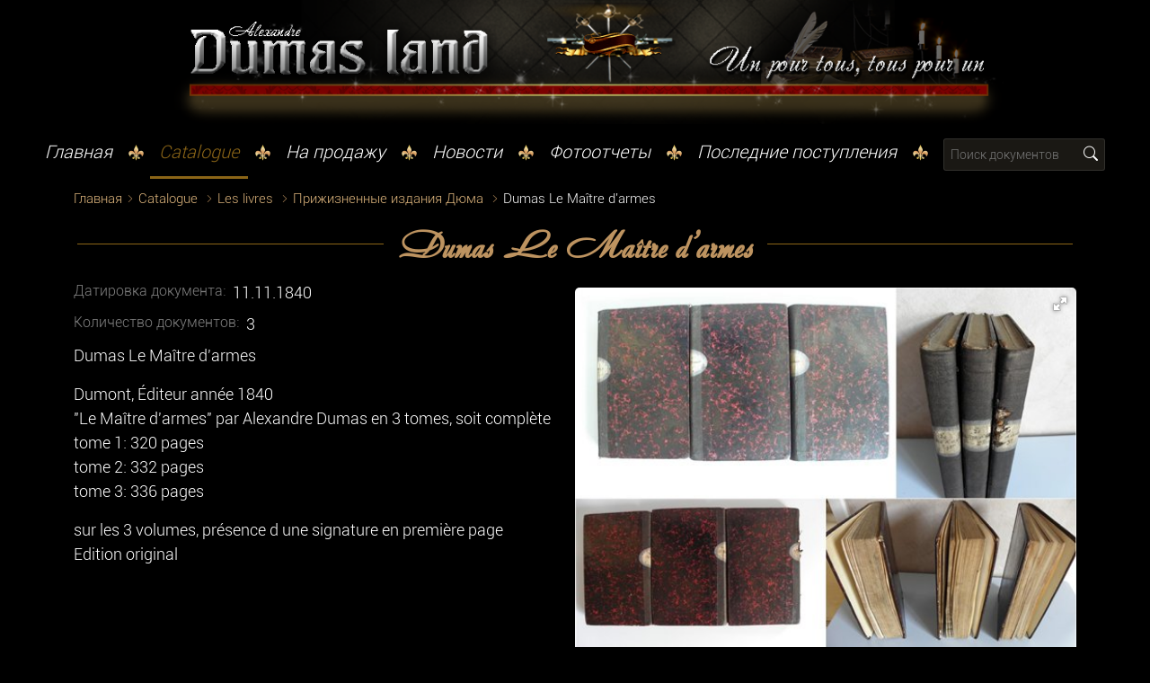

--- FILE ---
content_type: text/html; charset=utf-8
request_url: https://www.dumasland.com/card/828
body_size: 40825
content:

<!DOCTYPE html>
<html>
<head>
<meta name="viewport" content="width=device-width, initial-scale=1.0">
<meta http-equiv="Content-Type" content="text/html; charset=UTF-8"/>
<title>Dumas Le Maître d'armes</title><meta name="description" content="Dumas Le Maître d'armes

Dumont, Éditeur année 1840
''Le Maître d'armes'' par Alexandre Dumas en 3 tomes, soit complète 
tome 1: 320 pages
tome 2: 332 pages 
tome 3: 336 pages

sur les 3 volumes, présence d une signature en première page
Edition original 
" /><meta name="keywords" content="Dumas, Le maitre d'armes, edition originale, Russia, decabrist" /><link rel="canonical" href="https://www.dumasland.com/card/828" /><meta property="og:title" content="Dumas Le Maître d'armes" /><meta property="og:description" content="Dumas Le Maître d'armes

Dumont, Éditeur année 1840
''Le Maître d'armes'' par Alexandre Dumas en 3 tomes, soit complète 
tome 1: 320 pages
tome 2: 332 pages 
tome 3: 336 pages

sur les 3 volumes, présence d une signature en première page
Edition original 
" /><meta property="og:site_name" content="Главная" /><meta property="og:url" content="https://www.dumasland.com/card/828" /><meta property="og:image" content="https://www.dumasland.com/main/images/logoMeta.jpg" /><meta property="og:image:alt" content="Dumas Le Maître d'armes" /><meta property="twitter:title" content="Dumas Le Maître d'armes" /><meta property="twitter:description" content="Dumas Le Maître d'armes

Dumont, Éditeur année 1840
''Le Maître d'armes'' par Alexandre Dumas en 3 tomes, soit complète 
tome 1: 320 pages
tome 2: 332 pages 
tome 3: 336 pages

sur les 3 volumes, présence d une signature en première page
Edition original 
" /><meta property="twitter:site" content="Главная" /><meta property="twitter:image" content="https://www.dumasland.com/main/images/logoMeta.jpg" /><meta property="twitter:image:alt" content="Dumas Le Maître d'armes" />
<meta property="og:type" content="article"/>
<meta property="og:image:width" content="400" />
<meta property="og:image:height" content="300" />
<meta name="twitter:image:width" content="400" />
<meta name="twitter:image:height" content="300" />
<meta name="Author" content="Dumas Land"/>
<meta name="CopyRight" content="Dumas Land"/>
<link href="https://www.dumasland.com/main/webfonts/Roboto/Roboto.css" rel="stylesheet" type="text/css">
<link href="https://www.dumasland.com/main/webfonts/Andantino-script/Andantino-script.css" rel="stylesheet" type="text/css">

<link href="https://www.dumasland.com/assets/vendor/bootstrap/css/bootstrap.min.css?ver=30-06-2022" rel="stylesheet" type="text/css">
<link href="https://www.dumasland.com/assets/vendor/bootstrap-icons/bootstrap-icons.css?ver=30-06-2022" rel="stylesheet" type="text/css">
<link href="https://www.dumasland.com/assets/vendor/boxicons/css/boxicons.min.css?ver=30-06-2022" rel="stylesheet" type="text/css">
<link href="https://www.dumasland.com/assets/vendor/swiper_11.0.5/swiper-bundle.min.css?ver=30-06-2022" rel="stylesheet" type="text/css">
<link href="https://www.dumasland.com/assets/vendor/accordion-multi-level/style.css?ver=30-06-2022" rel="stylesheet" type="text/css">
<link href="https://www.dumasland.com/assets/vendor/bootstrap-select/css/bootstrap-select.css?ver=06-03-2022" rel="stylesheet" type="text/css">
<link href="https://www.dumasland.com/assets/vendor/aos/aos.css?ver=16-02-2023" rel="stylesheet" type="text/css">

<script src="https://www.dumasland.com/assets/vendor/jquery/jquery-3.6.0.min.js?ver=30-06-2022"></script>
<script src="https://www.dumasland.com/assets/vendor/swiper_11.0.5/swiper-bundle.min.js?ver=30-06-2022"></script>
<script src="https://www.dumasland.com/assets/vendor/jquery-validation/jquery.validate.min.js?ver=30-06-2022"></script>
<script src="https://www.dumasland.com/assets/vendor/jquery-validation/localization/messages_he.js?ver=30-06-2022"></script>
<script src="https://www.dumasland.com/assets/vendor/bootstrap/js/bootstrap.bundle.min.js?ver=30-06-2022"></script>
<script src="https://www.dumasland.com/assets/vendor/bootstrap-select/js/bootstrap-select.js?ver=30-02-2022"></script>
<script src="https://www.dumasland.com/assets/vendor/aos/aos.js"></script>

<link href="https://www.dumasland.com/main/css/style.css?ver=14-04-2024" rel="stylesheet">
<link href="https://www.dumasland.com/main/css/responsive.css?ver=14-04-2024" rel="stylesheet">
<script type="text/javascript">var site_url = "https://www.dumasland.com/";</script>
<script src="https://www.dumasland.com/main/js/script.js?ver=18-11-2023"></script>  
<link href="https://www.dumasland.com/assets/vendor/fotorama/fotorama.css?ver=19-09-2023" rel="stylesheet">
<script src="https://www.dumasland.com/assets/vendor/fotorama/fotorama.js?ver=19-09-2023"></script>
<!-- Google tag (gtag.js) -->
<script async src="https://www.googletagmanager.com/gtag/js?id=G-0P0H3E2F16"></script>
<script>
    window.dataLayer = window.dataLayer || [];
    function gtag() { dataLayer.push(arguments); }
    gtag('js', new Date());
    gtag('config', 'G-0P0H3E2F16');
</script>
</head>

<body id="main">
<form method="post" action="./828" id="formPage" onsubmit="return false;">
<div class="aspNetHidden">
<input type="hidden" name="__VIEWSTATE" id="__VIEWSTATE" value="/wEPDwULLTEyNzI2NDcwNzhkZHdcj4zrMyVb5JWny0vXociCRYk8lMcRmqk7E4Iyd3iS" />
</div>

<div class="aspNetHidden">

	<input type="hidden" name="__VIEWSTATEGENERATOR" id="__VIEWSTATEGENERATOR" value="9A81CC7F" />
</div>

<div class="align-items-center justify-content-center">
    <div class="container d-flex align-items-start justify-content-center d-none d-xl-block d-lg-block d-md-block">
        
        <a href="https://www.dumasland.com/" onclick="loader();" class="justify-content-center ps-3" ><img src="https://www.dumasland.com/pictures/contents/header_713202530019PM.png" title="Главная" alt="Главная"  class="img-fluid" /></a>
        
    </div>
</div>
<header id="header" class="container-fluid fixed-top header justify-content-center">
   <div class="container-fluid d-flex align-items-start justify-content-center d-xl-none d-lg-none d-md-none px-5" style="position:relative;">
        
        <a href="https://www.dumasland.com/" onclick="loader();" class="justify-content-center"><img src="https://www.dumasland.com/pictures/contents/header_713202530048PM.jpg" title="Главная" alt="Главная"  class="img-fluid" /></a>
        
        <a href="#" title="Catalogue"><i class="bi bi-list navbar-toggle"></i></a>
        <div style="position:absolute;top:15px;right:10px;"><a href="#" onclick="mobileNavToogle();return false;"><i class="bi bi-search" style="color:#BD9360;font-size:26px;"></i></a></div>
   </div>
  <div class="d-flex container justify-content-center align-items-center pt-3 d-none d-xl-block d-lg-block d-md-block">
    <nav id="navbar" class="navbar order-last order-lg-0 justify-content-center">
    
        <div class="d-flex d-none d-lg-block d-xl-block">
        <ul class="d-flex align-items-center">
        
            <li class="align-items-center"><a href="https://www.dumasland.com/" title="Главная" onclick="loader();" class="nav-link">Главная</a></li><li class="align-items-start px-0 pt-0 pb-3 mx-0 my-0"><img src="https://www.dumasland.com/main/images/bullet.png" ></li>
        
            <li class="align-items-center"><a href="https://www.dumasland.com/catalogue/" title="Catalogue" onclick="loader();" class="nav-link active ">Catalogue</a></li><li class="align-items-start px-0 pt-0 pb-3 mx-0 my-0"><img src="https://www.dumasland.com/main/images/bullet.png" ></li>
        
            <li class="align-items-center"><a href="https://www.dumasland.com/sales/" title="На продажу" onclick="loader();" class="nav-link">На продажу</a></li><li class="align-items-start px-0 pt-0 pb-3 mx-0 my-0"><img src="https://www.dumasland.com/main/images/bullet.png" ></li>
        
            <li class="align-items-center"><a href="https://www.dumasland.com/news/" title="Новости" onclick="loader();" class="nav-link">Новости</a></li><li class="align-items-start px-0 pt-0 pb-3 mx-0 my-0"><img src="https://www.dumasland.com/main/images/bullet.png" ></li>
        
            <li class="align-items-center"><a href="https://www.dumasland.com/gallery/" title="Фотоотчеты" onclick="loader();" class="nav-link">Фотоотчеты</a></li><li class="align-items-start px-0 pt-0 pb-3 mx-0 my-0"><img src="https://www.dumasland.com/main/images/bullet.png" ></li>
        
            <li class="align-items-center"><a href="https://www.dumasland.com/latest/" title="Последние поступления" onclick="loader();" class="nav-link">Последние поступления</a></li>
          
            <li class="align-items-start px-0 pt-0 pb-3 mx-0 my-0"><img src="https://www.dumasland.com/main/images/bullet.png" ></li>
            <li class="align-items-start pt-0 my-0 item_search_input">
                <input type="text" name="searchText" id="searchText" class="search_input w-100" placeholder="Поиск документов" autocomplete="off" />
                <button type="submit" class="btn_search" onclick="onclick_search_text_btn();"><i class="bi bi-search search_icon"></i></button>
            </li>
        </ul>
        </div>     
        
    </nav>
  </div>
</header>
<div class="d-flex w-100" style="position:relative;">
<nav id="navbar-mobile-side" class="navbar-mobile-side">
       <div class="d-flex w-100 align-items-center justify-content-end div_nav_hide">
           <a href="#" title="Закрыть" class="px-0 mx-1"><i class="navbar-toggle mobile-nav-hide d-none bi bi-x"></i></a>
       </div>
       <ul>
        <li class="d-flex mx-2 pb-2 align-items-center item_search_input_xs">
            <input type="text" name="searchText_xs" id="searchText_xs" class="search_input_xs w-100" placeholder="Поиск документов" />
            <button type="submit" class="btn_search_xs" onclick="onclick_search_text_btn_xs();"><i class="bi bi-search search_icon_xs"></i></button>
        </li>
        
              <li class="ps-2 pb-2 fw-bold navbar-mobile-side-title"><a href="#" style="padding-left:30px; background:url('https://www.dumasland.com/main/images/bullet.png') no-repeat; background-position: 0px 7px;">Catalogue</a></li>
              
                         <li class="dropdown"><a href="https://www.dumasland.com/catalogue/1" title="Les livres" ><span>Les livres</span> <i class="bi dropdown-indicator bi-chevron-down"></i></a>
                             <ul >
                                <li><a href="https://www.dumasland.com/catalogue/1" title="Les livres" onclick="loader();" >Все Les livres</a></li>
                    
                    <li><a href="https://www.dumasland.com/cards/3" title="Прижизненные издания Дюма" onclick="loader();" > - Прижизненные издания Дюма</a></li>
                
                    <li><a href="https://www.dumasland.com/cards/26" title="Premier edition" onclick="loader();" > - Premier edition</a></li>
                
                    <li><a href="https://www.dumasland.com/cards/5" title="Les livres avec autographe" onclick="loader();" > - Les livres avec autographe</a></li>
                
                    <li><a href="https://www.dumasland.com/cards/4" title="Les livres avec  illustrations" onclick="loader();" > - Les livres avec  illustrations</a></li>
                
                    <li><a href="https://www.dumasland.com/cards/27" title="Les suites..." onclick="loader();" > - Les suites...</a></li>
                
                    <li><a href="https://www.dumasland.com/cards/8" title="Les livres sur ...." onclick="loader();" > - Les livres sur ....</a></li>
                
                    <li><a href="https://www.dumasland.com/cards/29" title="Les livres du XVII siecle" onclick="loader();" > - Les livres du XVII siecle</a></li>
                
                    <li><a href="https://www.dumasland.com/cards/30" title="Les livres du XVIII siecle" onclick="loader();" > - Les livres du XVIII siecle</a></li>
                
                    <li><a href="https://www.dumasland.com/cards/31" title="Les livres du XIX siecle" onclick="loader();" > - Les livres du XIX siecle</a></li>
                
                    <li><a href="https://www.dumasland.com/cards/49" title="Книги, не связанные с Дюма" onclick="loader();" > - Книги, не связанные с Дюма</a></li>
                
                    <li><a href="https://www.dumasland.com/cards/67" title="les livres du XX siecle" onclick="loader();" > - les livres du XX siecle</a></li>
                
                    <li><a href="https://www.dumasland.com/cards/69" title="Les livres du XXI siecle" onclick="loader();" > - Les livres du XXI siecle</a></li>
                
                       </ul></li>
                    
                         <li class="dropdown"><a href="https://www.dumasland.com/catalogue/3" title="Les tableaux, les dessins" ><span>Les tableaux, les dessins</span> <i class="bi dropdown-indicator bi-chevron-down"></i></a>
                             <ul >
                                <li><a href="https://www.dumasland.com/catalogue/3" title="Les tableaux, les dessins" onclick="loader();" >Все Les tableaux, les dessins</a></li>
                    
                    <li><a href="https://www.dumasland.com/cards/6" title="Les illustrations pour A.Dumas" onclick="loader();" > - Les illustrations pour A.Dumas</a></li>
                
                    <li><a href="https://www.dumasland.com/cards/32" title="Les dessins de M.Leloir" onclick="loader();" > - Les dessins de M.Leloir</a></li>
                
                    <li><a href="https://www.dumasland.com/cards/33" title="Les dessins de A.Dubout" onclick="loader();" > - Les dessins de A.Dubout</a></li>
                
                    <li><a href="https://www.dumasland.com/cards/7" title="Авторские рисунки в книгах" onclick="loader();" > - Авторские рисунки в книгах</a></li>
                
                    <li><a href="https://www.dumasland.com/cards/46" title="Les dessins" onclick="loader();" > - Les dessins</a></li>
                
                    <li><a href="https://www.dumasland.com/cards/45" title="Les gravures" onclick="loader();" > - Les gravures</a></li>
                
                    <li><a href="https://www.dumasland.com/cards/17" title="Печатные матрицы" onclick="loader();" > - Печатные матрицы</a></li>
                
                    <li><a href="https://www.dumasland.com/cards/68" title="Les tableaux" onclick="loader();" > - Les tableaux</a></li>
                
                       </ul></li>
                    
                         <li class="dropdown"><a href="https://www.dumasland.com/catalogue/2" title="Les autographes, les documents" ><span>Les autographes, les documents</span> <i class="bi dropdown-indicator bi-chevron-down"></i></a>
                             <ul >
                                <li><a href="https://www.dumasland.com/catalogue/2" title="Les autographes, les documents" onclick="loader();" >Все Les autographes, les documents</a></li>
                    
                    <li><a href="https://www.dumasland.com/cards/11" title="Рукописи Дюма" onclick="loader();" > - Рукописи Дюма</a></li>
                
                    <li><a href="https://www.dumasland.com/cards/9" title="Les lettres de Dumas-pere" onclick="loader();" > - Les lettres de Dumas-pere</a></li>
                
                    <li><a href="https://www.dumasland.com/cards/10" title="Les lettres de Dumas-fils" onclick="loader();" > - Les lettres de Dumas-fils</a></li>
                
                    <li><a href="https://www.dumasland.com/cards/12" title="Документы, связанные с генералом Дюма" onclick="loader();" > - Документы, связанные с генералом Дюма</a></li>
                
                    <li><a href="https://www.dumasland.com/cards/13" title="Друзья, враги, современники" onclick="loader();" > - Друзья, враги, современники</a></li>
                
                    <li><a href="https://www.dumasland.com/cards/47" title="Les documents du XVI siecle" onclick="loader();" > - Les documents du XVI siecle</a></li>
                
                    <li><a href="https://www.dumasland.com/cards/25" title="Les documents du XVII siecle" onclick="loader();" > - Les documents du XVII siecle</a></li>
                
                    <li><a href="https://www.dumasland.com/cards/50" title="Les documents du XVIII siecle" onclick="loader();" > - Les documents du XVIII siecle</a></li>
                
                    <li><a href="https://www.dumasland.com/cards/51" title="Les documents du XIX siecle" onclick="loader();" > - Les documents du XIX siecle</a></li>
                
                    <li><a href="https://www.dumasland.com/cards/38" title="LAS, PAS" onclick="loader();" > - LAS, PAS</a></li>
                
                    <li><a href="https://www.dumasland.com/cards/39" title="LS, PS" onclick="loader();" > - LS, PS</a></li>
                
                    <li><a href="https://www.dumasland.com/cards/48" title="Les personages" onclick="loader();" > - Les personages</a></li>
                
                    <li><a href="https://www.dumasland.com/cards/71" title="Mousquetaires" onclick="loader();" > - Mousquetaires</a></li>
                
                       </ul></li>
                    
                         <li class="dropdown"><a href="https://www.dumasland.com/catalogue/4" title="Les pieces, les jetons, les medailles" ><span>Les pieces, les jetons, les medailles</span> <i class="bi dropdown-indicator bi-chevron-down"></i></a>
                             <ul >
                                <li><a href="https://www.dumasland.com/catalogue/4" title="Les pieces, les jetons, les medailles" onclick="loader();" >Все Les pieces, les jetons, les medailles</a></li>
                    
                    <li><a href="https://www.dumasland.com/cards/20" title="Монеты" onclick="loader();" > - Монеты</a></li>
                
                    <li><a href="https://www.dumasland.com/cards/21" title="Жетоны" onclick="loader();" > - Жетоны</a></li>
                
                    <li><a href="https://www.dumasland.com/cards/22" title="Медали" onclick="loader();" > - Медали</a></li>
                
                       </ul></li>
                    
                         <li class="dropdown"><a href="https://www.dumasland.com/catalogue/5" title="Открытки, фотографии" ><span>Открытки, фотографии</span> <i class="bi dropdown-indicator bi-chevron-down"></i></a>
                             <ul >
                                <li><a href="https://www.dumasland.com/catalogue/5" title="Открытки, фотографии" onclick="loader();" >Все Открытки, фотографии</a></li>
                    
                    <li><a href="https://www.dumasland.com/cards/19" title="Конверты" onclick="loader();" > - Конверты</a></li>
                
                    <li><a href="https://www.dumasland.com/cards/23" title="Открытки" onclick="loader();" > - Открытки</a></li>
                
                    <li><a href="https://www.dumasland.com/cards/24" title="Фотографии" onclick="loader();" > - Фотографии</a></li>
                
                       </ul></li>
                    
                         <li class="dropdown"><a href="https://www.dumasland.com/catalogue/6" title="Газеты" ><span>Газеты</span> <i class="bi dropdown-indicator bi-chevron-down"></i></a>
                             <ul >
                                <li><a href="https://www.dumasland.com/catalogue/6" title="Газеты" onclick="loader();" >Все Газеты</a></li>
                    
                    <li><a href="https://www.dumasland.com/cards/15" title="Газеты XVII века" onclick="loader();" > - Газеты XVII века</a></li>
                
                    <li><a href="https://www.dumasland.com/cards/14" title="Публикации Дюма" onclick="loader();" > - Публикации Дюма</a></li>
                
                    <li><a href="https://www.dumasland.com/cards/16" title="О ......." onclick="loader();" > - О .......</a></li>
                
                    <li><a href="https://www.dumasland.com/cards/28" title="Журналы" onclick="loader();" > - Журналы</a></li>
                
                    <li><a href="https://www.dumasland.com/cards/43" title="Карикатуры" onclick="loader();" > - Карикатуры</a></li>
                
                    <li><a href="https://www.dumasland.com/cards/44" title="Афиши, афишки" onclick="loader();" > - Афиши, афишки</a></li>
                
                    <li><a href="https://www.dumasland.com/cards/70" title="Газеты XIX века" onclick="loader();" > - Газеты XIX века</a></li>
                
                       </ul></li>
                    
                         <li class="dropdown"><a href="https://www.dumasland.com/catalogue/7" title="Les timbres" ><span>Les timbres</span> <i class="bi dropdown-indicator bi-chevron-down"></i></a>
                             <ul >
                                <li><a href="https://www.dumasland.com/catalogue/7" title="Les timbres" onclick="loader();" >Все Les timbres</a></li>
                    
                    <li><a href="https://www.dumasland.com/cards/34" title="марки" onclick="loader();" > - марки</a></li>
                
                    <li><a href="https://www.dumasland.com/cards/35" title="конверты" onclick="loader();" > - конверты</a></li>
                
                       </ul></li>
                    
                         <li class="dropdown"><a href="https://www.dumasland.com/catalogue/8" title="Статуэтки, фигурки" ><span>Статуэтки, фигурки</span> <i class="bi dropdown-indicator bi-chevron-down"></i></a>
                             <ul >
                                <li><a href="https://www.dumasland.com/catalogue/8" title="Статуэтки, фигурки" onclick="loader();" >Все Статуэтки, фигурки</a></li>
                    
                    <li><a href="https://www.dumasland.com/cards/76" title="Статуэтки, фигурки" onclick="loader();" > - Статуэтки, фигурки</a></li>
                
                       </ul></li>
                    
                         <li class="dropdown"><a href="https://www.dumasland.com/catalogue/9" title="Календари, программы, карты - фенечки..." ><span>Календари, программы, карты - фенечки...</span> <i class="bi dropdown-indicator bi-chevron-down"></i></a>
                             <ul >
                                <li><a href="https://www.dumasland.com/catalogue/9" title="Календари, программы, карты - фенечки..." onclick="loader();" >Все Календари, программы, карты - фенечки...</a></li>
                    
                    <li><a href="https://www.dumasland.com/cards/36" title="Театральные программы" onclick="loader();" > - Театральные программы</a></li>
                
                    <li><a href="https://www.dumasland.com/cards/37" title="Разное" onclick="loader();" > - Разное</a></li>
                
                    <li><a href="https://www.dumasland.com/cards/40" title="Статуэтки" onclick="loader();" > - Статуэтки</a></li>
                
                    <li><a href="https://www.dumasland.com/cards/41" title="Куклы" onclick="loader();" > - Куклы</a></li>
                
                    <li><a href="https://www.dumasland.com/cards/42" title="Feves" onclick="loader();" > - Feves</a></li>
                
                    <li><a href="https://www.dumasland.com/cards/55" title="Значки" onclick="loader();" > - Значки</a></li>
                
                    <li><a href="https://www.dumasland.com/cards/74" title="Игральные карты (Les cartes jouer)" onclick="loader();" > - Игральные карты (Les cartes jouer)</a></li>
                
                    <li><a href="https://www.dumasland.com/cards/75" title="Календари, телекарты" onclick="loader();" > - Календари, телекарты</a></li>
                
                    <li><a href="https://www.dumasland.com/cards/77" title="carte de visite" onclick="loader();" > - carte de visite</a></li>
                
                       </ul></li>
                    
                         <li class="dropdown"><a href="https://www.dumasland.com/catalogue/10" title="Фотоотчеты" ><span>Фотоотчеты</span> <i class="bi dropdown-indicator bi-chevron-down"></i></a>
                             <ul >
                                <li><a href="https://www.dumasland.com/catalogue/10" title="Фотоотчеты" onclick="loader();" >Все Фотоотчеты</a></li>
                    
                    <li><a href="https://www.dumasland.com/cards/18" title="Париж &quot;Трех мушкетеров&quot;" onclick="loader();" > - Париж "Трех мушкетеров"</a></li>
                
                    <li><a href="https://www.dumasland.com/cards/62" title="D'Artagnan" onclick="loader();" > - D'Artagnan</a></li>
                
                    <li><a href="https://www.dumasland.com/cards/63" title="Athos" onclick="loader();" > - Athos</a></li>
                
                    <li><a href="https://www.dumasland.com/cards/64" title="Marechal d'Artagnan Montesquiou Fezensac" onclick="loader();" > - Marechal d'Artagnan Montesquiou Fezensac</a></li>
                
                    <li><a href="https://www.dumasland.com/cards/65" title="Aramis" onclick="loader();" > - Aramis</a></li>
                
                    <li><a href="https://www.dumasland.com/cards/66" title="Sainte Croix" onclick="loader();" > - Sainte Croix</a></li>
                
                    <li><a href="https://www.dumasland.com/cards/72" title="Гостиница &quot;Козочка&quot;, Тиктонская улица" onclick="loader();" > - Гостиница "Козочка", Тиктонская улица</a></li>
                
                       </ul></li>
                    
                         <li class="dropdown"><a href="https://www.dumasland.com/catalogue/11" title="Vendre" ><span>Vendre</span> <i class="bi dropdown-indicator bi-chevron-down"></i></a>
                             <ul >
                                <li><a href="https://www.dumasland.com/catalogue/11" title="Vendre" onclick="loader();" >Все Vendre</a></li>
                    
                    <li><a href="https://www.dumasland.com/cards/52" title="Книги на продажу" onclick="loader();" > - Книги на продажу</a></li>
                
                    <li><a href="https://www.dumasland.com/cards/53" title="Документы на продажу" onclick="loader();" > - Документы на продажу</a></li>
                
                    <li><a href="https://www.dumasland.com/cards/54" title="Разное на продажу" onclick="loader();" > - Разное на продажу</a></li>
                
                       </ul></li>
                    
                         <li class="dropdown"><a href="https://www.dumasland.com/catalogue/12" title="Video, CD, DVD,..." ><span>Video, CD, DVD,...</span> <i class="bi dropdown-indicator bi-chevron-down"></i></a>
                             <ul >
                                <li><a href="https://www.dumasland.com/catalogue/12" title="Video, CD, DVD,..." onclick="loader();" >Все Video, CD, DVD,...</a></li>
                    
                    <li><a href="https://www.dumasland.com/cards/73" title="Video, CD, DVD, ...." onclick="loader();" > - Video, CD, DVD, ....</a></li>
                
              </ul></li>
              
                <li class="navbar-mobile-side-bottom"></li>
            
                <li><a href="https://www.dumasland.com/" title="Главная" onclick="loader();" class="nav-link" style="padding-left:40px; background:url(https://www.dumasland.com/main/images/bullet.png) no-repeat; background-position: 7px 7px; ">Главная</a></li>
            
                <li><a href="https://www.dumasland.com/catalogue/" title="Catalogue" onclick="loader();" class="nav-link active " style="padding-left:40px; background:url(https://www.dumasland.com/main/images/bullet.png) no-repeat; background-position: 7px 7px; ">Catalogue</a></li>
            
                <li><a href="https://www.dumasland.com/sales/" title="На продажу" onclick="loader();" class="nav-link" style="padding-left:40px; background:url(https://www.dumasland.com/main/images/bullet.png) no-repeat; background-position: 7px 7px; ">На продажу</a></li>
            
                <li><a href="https://www.dumasland.com/news/" title="Новости" onclick="loader();" class="nav-link" style="padding-left:40px; background:url(https://www.dumasland.com/main/images/bullet.png) no-repeat; background-position: 7px 7px; ">Новости</a></li>
            
                <li><a href="https://www.dumasland.com/gallery/" title="Фотоотчеты" onclick="loader();" class="nav-link" style="padding-left:40px; background:url(https://www.dumasland.com/main/images/bullet.png) no-repeat; background-position: 7px 7px; ">Фотоотчеты</a></li>
            
                <li><a href="https://www.dumasland.com/latest/" title="Последние поступления" onclick="loader();" class="nav-link" style="padding-left:40px; background:url(https://www.dumasland.com/main/images/bullet.png) no-repeat; background-position: 7px 7px; ">Последние поступления</a></li>
            
        </ul>
       </nav>
</div>



    <section id="breadcrumbs" class="breadcrumbs">
      <div class="container">
          <div class="container_breadcrumbs">
            <div class="breadcrumbs-ol">
              <ol>
               <li><a href="https://www.dumasland.com/" title="Главная" onclick="loader();">Главная</a></li>
               <li><a href="https://www.dumasland.com/catalogue/" title="Catalogue" onclick="loader();">Catalogue</a></li>
               
                  <li><a href="https://www.dumasland.com/catalogue/1" title="Les livres" onclick="loader();">Les livres</a></li>
               
                  <li><a href="https://www.dumasland.com/cards/3" title="Прижизненные издания Дюма" onclick="loader();">Прижизненные издания Дюма</a></li>
               
               <li class="active">Dumas Le Maître d'armes</li>
              </ol>
            </div>
          </div>
      </div>
    </section>
    <div class="container pt-1 pb-1 px-3">
        <div id="pageContentH1" class="d-flex justify-content-center pt-2">
            <div class="d-flex align-items-center justify-content-end" style="flex-grow: 1;"><div class="nav_title_line"></div></div>
                <div class="d-flex align-items-center content-title mx-3">
                    <h1 class="d-flex align-items-center content-title">Dumas Le Maître d'armes</h1> 
                </div>
            <div class="d-flex align-items-center justify-content-start" style="flex-grow: 1;"><div class="nav_title_line"></div></div>
        </div>
    </div>
    <div class="container d-flex flex-wrap">
       <div class=" col-lg-6 col-md-6  col-sm-12 col-12 pt-3 card_col_content">
           
                <div class="d-flex multiText pb-2"><div class="d-flex titleText me-2">Датировка документа:</div> 11.11.1840</div>
           
                <div class="d-flex multiText pb-2"><div class="d-flex titleText me-2">Количество документoв:</div>3</div>
           <div id="pageContentText" class="multiText"><p>Dumas Le Ma&icirc;tre d'armes</p>
<p>Dumont, &Eacute;diteur ann&eacute;e 1840<br />"Le Ma&icirc;tre d'armes" par Alexandre Dumas en 3 tomes, soit compl&egrave;te <br />tome 1: 320 pages<br />tome 2: 332 pages <br />tome 3: 336 pages</p>
<p>sur les 3 volumes, pr&eacute;sence d une signature en premi&egrave;re page<br />Edition original</p></div>
           
       </div>
       <div class="col-lg-6 col-md-6 col-sm-12 col-12 pb-2 ">
           
                <div id="CardGallery" class="d-flex flex-wrap justify-content-center">
                   <div class="col-lg-12 col-md-12 col-sm-12 col-12 pt-4" style="position:relative;">
                       
                       
                      <div class="card_gallery_fotorama justify-content-center"> 
                      <div class="fotorama" data-nav="thumbs" data-autoplay="3000" data-click="false" data-ratio="4/3" data-width="100%" data-allowfullscreen="true" style="position:relative;">
            <img src="https://www.dumasland.com/pictures/catalog/big/828_1.JPG" alt="Dumas Le Maître d'armes" title="Dumas Le Maître d'armes" />  
                      </div>
                      </div>
                </div>
               </div>
           
       </div>
    </div>
    
    <div class="container pt-3 px-3">
        <a href="https://www.dumasland.com/cards/3" title="Прижизненные издания Дюма" onclick="loader();" class="link_more"><i class="bi bi-chevron-left"></i> Список документов</a>
    </div>
    
    
<footer id="footer">
<div class="container-fluid d-flex mt-3 footer-lg" data-aos="fade-up">
<div class="container">
      <div class="footer_bg justify-content-center">
          <noindex>
          <div class="d-flex flex-wrap pt-4">
              <div class="d-flex flex-wrap col-lg-9 col-md-12 col-sm-12 col-12 justify-content-start pt-4">
                  <div class="d-flex flex-wrap col-lg-4 col-md-4 col-sm-12 col-12">
                      <div class="d-flex footer-title">Пишите нам</div>
                      <div class="d-flex pt-2 ps-3"><img src="https://www.dumasland.com/main/images/pen.png" title="pen" alt="pen" style="width:88px;height:42px;" /></div>
                  </div>
                  <div class="d-flex col-lg-8 col-md-8 col-sm-12 col-12">
                      <div id="div_subscribe" class="d-flex flex-wrap w-100">
                        <div class="d-flex col-lg-6 col-md-6 col-sm-6 col-12 py-1 px-2">
                            <div class="form-floating w-100">
                                <input type="text" name="subscribeName"  id="subscribeName" class="form-control" value="" placeholder="Ф И О" onchange="change_input_subscrib('subscribeName','Ф И О');" onkeyup="change_input_subscrib('subscribeName','Ф И О');"/>
                                <label for="subscribeName">Ф И О</label>
                                <div id="error_subscribeName" class="error-box"></div>
                            </div>
                        </div>
                        <div class="d-flex col-lg-6 col-md-6 col-sm-6 col-12 py-1 px-2">
                            <div class="form-floating w-100">
                                <input type="text" name="subscribePhone" id="subscribePhone" class="form-control" value="" placeholder="ТЕЛЕФОН" onchange="change_input_subscrib('subscribePhone','ТЕЛЕФОН');" onkeyup="change_input_subscrib('subscribePhone','ТЕЛЕФОН');"/>
                                <label for="subscribePhone">Телефон</label>
                                <div id="error_subscribePhone" class="error-box"></div>
                            </div>
                        </div>
                        <div class="d-flex  col-lg-12 col-md-12 col-sm-12 col-12 px-2 py-1">
                            <div class="form-floating w-100">
                                <textarea class="form-control" name="subscribeComments" id="subscribeComments" style="height:120px;" title="ТЕКСТ СООБЩЕНИЯ" placeholder="ТЕКСТ СООБЩЕНИЯ" onchange="change_input_subscrib('subscribeComments','ТЕКСТ СООБЩЕНИЯ');" onkeyup="change_input_subscrib('subscribeComments','ТЕКСТ СООБЩЕНИЯ');"></textarea>
                                <label for="subscribeComments">Текст сообщения</label>
                                <div id="error_subscribeComments" class="error-box"></div>
                            </div>
                         </div>
                         <div class="d-flex col-lg-12 col-md-12 col-sm-12 col-12 px-2 py-1">
                             <div id="d-flex line_button_form_subscribe">
                                <div class="d-flex w-100">
                                    <button type="submit" id="form_subscribe_button" onclick="return check_subscribeForm();" class="btn form_subscribe_submit"> Отправить
                                       <span id="form_subscribe_btn_spinner" class="spinner-border text-warning me-1 d-none form_subscribe_btn_spinner"></span>
                                    </button>
                                </div>
                             </div>
                          </div>
                       </div>
                       <div id="subscribe_send" class="d-flex d-none justify-content-center align-items-center w-100">
                           <div id="div_subscribe_error" class="alert alert-danger alert-dismissible fade show div_subscribe_message mt-2 mb-0 d-none w-100 align-items-center" role="alert"></div>
                           <div id="div_subscribe_message" class="alert alert-success alert-dismissible fade show div_subscribe_message mt-3 mb-0 d-none fs-5 w-100 align-items-center" role="alert"></div>
                       </div>
                  </div>
              </div>
              <div class="d-flex flex-wrap col-lg-3 col-md-12 col-sm-12 col-12 justify-content-end align-items-start pt-4" style="height:200px;">
                  <div class="d-flex align-items-center justify-content-end">
                      <div class="d-flex footer-phone-icon flex-wrap justify-content-end"><img src="https://www.dumasland.com/main/images/phone.png" title="phone" alt="phone" class="img-fluid" /></div>
                      <div class="d-flex flex-wrap justify-content-end">
                          <div class="footer-phone w-100">Тел.&nbsp;&nbsp;Whatsapp:</div>
                          <div class="footer-phone w-100">(972)&nbsp;526457264</div>
                          <div class="footer-phone w-100">&nbsp;&nbsp;(48)&nbsp;516995703</div>
                      </div>
                  </div>
                  <div class="d-flex align-items-center align-items-start">
                      <div class="d-flex footer-mail-icon flex-wrap justify-content-end"><img src="https://www.dumasland.com/main/images/mail.png" title="mail" alt="mail" class="img-fluid" /></div>
                      <div class="footer-mail w-100"><a href="mailto:DAVIDRATS@GMAIL.COM" title="DAVIDRATS@GMAIL.COM">DAVIDRATS@GMAIL.COM</a></div>
                  </div>
              </div>
          </div>
          </noindex>
          
      </div>
</div>
</div>
</footer>
<a href="#" class="back-to-top d-flex align-items-center justify-content-center"><i class="bi bi-arrow-up-short"></i></a>
<div id="preloader"></div>
<script src="https://www.dumasland.com/main/js/main.js?ver=18-11-2023"></script> 




</form>
</body>
</html>





--- FILE ---
content_type: text/css
request_url: https://www.dumasland.com/main/webfonts/Roboto/Roboto.css
body_size: 166
content:
@font-face {
  font-family: 'Roboto';
  src: url(./Roboto.eot);
  src: url(./Roboto.eot?#iefix) format('embedded-opentype'),
       url(./Roboto.otf) format('otf'),
       url(./Roboto.svg#Roboto) format('svg'),
       url(./Roboto.ttf) format('truetype'),
       url(./Roboto.woff) format('woff'),
       url(./Roboto.woff2) format('woff2');
}


--- FILE ---
content_type: text/css
request_url: https://www.dumasland.com/main/webfonts/Andantino-script/Andantino-script.css
body_size: 268
content:
@font-face {
  font-family: 'Andantino-script';
  src: url(./Andantino-script.eot);
  src: url(./Andantino-script.eot?#iefix) format('embedded-opentype'),
       url(./Andantino-script.otf) format('otf'),
       url(./Andantino-script.svg#Andantino-script) format('svg'),
       url(./Andantino-script.ttf) format('truetype'),
       url(./Andantino-script.woff) format('woff'),
       url(./Andantino-script.woff2) format('woff2');
}


--- FILE ---
content_type: text/css
request_url: https://www.dumasland.com/assets/vendor/accordion-multi-level/style.css?ver=30-06-2022
body_size: 2988
content:
@charset "UTF-8";

.accordion-nav-wrap {
  width: 100%;
  margin: 1em auto 0;
}
/*
@media (min-width: 992px) {
  .accordion-nav-wrap {
    width: 50%;
  }
}
*/
[hidden] {
  display: none;
  visibility: hidden;
}

.acnav {
  width: 100%;
}
.acnav__list {
  padding: 0;
  margin: 0;
  list-style: none;
}
.acnav__list--level1 {
  /*border: 1px solid #fcfcfc;*/
}
.has-children > .acnav__label::before {
  content: "\f64d";
  display: inline-block;
  font: normal normal normal 14px/1 bootstrap-icons;
  font-size: inherit;
  text-rendering: auto;
  margin-right: 5px;
  margin-left: 15px;
  transition: transform 0.3s;
}
.has-children.is-open > .acnav__label::before {
  transform: rotate(405deg);
}
.acnav__link, .acnav__label, .acnav__link {
  display: block;
  font-size: 14px;
  font-weight:bold;
  padding: 8px 10px 8px 5px;
  margin: 0;
  cursor: pointer;
  color: #164096;
  background: #ffffff;
  /*box-shadow: inset 0 -1px #16B1FE;*/
  transition: color 0.25s ease-in, background-color 0.25s ease-in;
}
.acnav__label_single {
  display: block;
  font-size: 14px;
  font-weight:bold;
  padding: 8px 43px 8px 5px;
  margin: 0;
  cursor: pointer;
  color: #164096;
  background: #ffffff;
  /*box-shadow: inset 0 -1px #16B1FE;*/
  transition: color 0.25s ease-in, background-color 0.25s ease-in;
}
.acnav__label_single a, .acnav__label_single a:hover, .acnav__label_single a:focus {display: block;color: #164096;}
.single_active {background-color:#16B1FE!important;color:#ffffff!important;}
.single_active a {color:#ffffff!important;}
.acnav__list--level2 li .active {background-color:#16B1FE!important;color:#ffffff!important;}
.acnav__link:focus, .acnav__link:hover, .acnav__label:focus, .acnav__label:hover, .acnav__label_single:focus,.acnav__label_single:hover {
  color: #164096;
  background: #ffffff;
}
.acnav__link--level2, .acnav__label--level2 {
  padding-right: 3em;
  background: #F1FAFD;
  font-weight:normal;
}
.acnav__link--level2:focus, .acnav__link--level2:hover, .acnav__label--level2:focus, .acnav__label--level2:hover {
  background: #F1FAFD;
}

.acnav__link--level3, .acnav__label--level3 {
  padding-right: 5em;
  background: #F1FAFD;
  font-weight:normal;
}
.acnav__link--level3:focus, .acnav__link--level3:hover, .acnav__label--level3:focus, .acnav__label--level3:hover {
  background: #255867;
}
.acnav__link--level4, .acnav__label--level4 {
  padding-right: 7em;
  background: #255867;
  font-weight:normal;
}
.acnav__link--level4:focus, .acnav__link--level4:hover, .acnav__label--level4:focus, .acnav__label--level4:hover {
  background: #214f5c;
}
.acnav__list--level2, .acnav__list--level3, .acnav__list--level4 {
  display: none;
}
.is-open > .acnav__list--level2, .is-open > .acnav__list--level3, .is-open > .acnav__list--level4 {
  display: block;
}

.bb0 {border-bottom:0px!important;}
.bt1 {border-top:solid 1px #16B1FE!important;}
.bb1{border-bottom:1px #16B1FE!important;}
.btlr10 {border-top-left-radius:10px!important;}
.btrr10 {border-top-right-radius:10px!important;}
.bblr10 {border-bottom-left-radius:10px!important;}
.bbrr10 {border-bottom-right-radius:10px!important;}
.bb1w{border-bottom:solid 1px #ffffff!important;}

--- FILE ---
content_type: text/css
request_url: https://www.dumasland.com/main/css/style.css?ver=14-04-2024
body_size: 37720
content:
:root {
  --font-default: "Roboto", sans-serif;
  --font-primary: "Roboto", sans-serif;
  --font-secondary: "Roboto", sans-serif;
}
/* Colors */
:root {
  --color-default: #212529;
  --color-primary: #8B6517;
  --color-secondary: #37373f;
}

body {font-weight:normal;font-family: Roboto;color:#ffffff;margin:0px;font-size:16px;background-color:#000;}
a {text-decoration: none;color: #8B6517;}
a:hover {color: #8B6517;text-decoration: none;}
.form-floating {margin-bottom:10px;position: relative;}
.form-floating input, .form-floating textarea {color:#000000; border: solid 3px #8B6517;background-color:#E7DABE;font-size:16px;}
.form-floating label {color:#99531C;font-family:Andantino-script;font-size:20px;}
.text-white {color:#ffffff;}
.text-red {color:#f00;}
.error-box {color:#ffffff;position:absolute;bottom:-16px!important;left:0px!important;font-size:12px;z-index:2!important;}
.form_subscribe_submit {background: transparent url(../images/submit.png) no-repeat;background-position: top center;color: #6c481c;font-size:22px!important;font-weight:bold;border:0px;font-family:Andantino-script;padding-top:0px;position:relative;}
.form_subscribe_submit:hover, .form_subscribe_submit:focus, form_subscribe_submit:active  {color: #6c481c;}
.error.invalid-feedback {position:absolute;z-index:2!important;bottom:-16px!important;left:10px!important;font-size:12px;}
.form-control.is-valid {background-image:none!important;}
.form-select.is-valid {background-image:none!important;}
#div_subscribe .required-field:before{color:#d31716;content:"* ";}
.form_subscribe_button {position:relative;}
.form_subscribe_btn_spinner {position:absolute;top:0px;left:90px;}
.div_subscribe_message{text-align:center;font-weight:bold;}
#div_subscribe {margin:0px;padding:0px;}
#div_subscribe .form-floating {margin-bottom:10px;position: relative;}
#div_subscribe .required-field:before{color:#d31716;content:"* ";}
#div_subscribe .form-floating input {width:100%;}
.title_bold {color:#BD9360;font-weight:bold;}
.overflow_hidden {overflow: hidden;}

.container_breadcrumbs{display: -webkit-flex;display: -ms-flexbox;display: flex;width: 100%;height: 20px;overflow-x: auto;overflow-y: hidden;}
.breadcrumbs-ol {-webkit-flex-shrink: 0;-ms-flex-negative: 0;flex-shrink: 0;display: inline-block;padding: 0;}
.breadcrumbs-ol a {color:#E1B87F;}
/*
.search-form {padding:0px;margin:0px;}
.div_btn_search {position:absolute;right:0px;top:0px;z-index:2;}
.btn_search, .btn_search:focus {width:38px;height:44px;border:0px;color:#37539E;padding:0px;margin:0px;}
.btn_search i {font-size:20px;}
.div_btn_search_xs {position:absolute;right:10px;top:0px;z-index:9;}
.btn_search_xs, btn_search_xs:focus {width:38px;height:44px;border:0px;color:#37539E;padding:0px;margin:0px;}
.btn_search_xs i {font-size:20px;}
*/

.modal-border-bottom {border-bottom-left-radius:5px;border-bottom-right-radius:5px;}
.nav_title, .nav_title H1 {font-size:30px;color:#AE8C2C;font-weight:bold;margin-right:10px;margin-left:10px;line-height:1.0;margin-top:0px;margin-bottom:0px;font-family: Roboto;}
.nav_title a, .nav_title a:hover, .nav_title a:focus  {font-size:36px;color:#AE8C2C;font-weight:bold;text-decoration:none;}
.nav_title_line {height:1px;color:#ffffff;background-color:#8B6517;width:100%;align-content:center;}
.nav_item {height:120px;}
.nav_item_picture {height:100px;overflow: hidden; -moz-border-radius: 10px;-webkit-border-radius: 10px;border-radius: 10px;}
.nav_item_picture img {width:100px;height:100px;display: block;object-fit: cover;transition: all ease-in-out 0.3s;transform: scale(1); -moz-border-radius: 10px;-webkit-border-radius: 10px;border-radius: 10px;}
.nav_item:hover .nav_item_picture img{transform:scale(1.2);transition:all ease-in-out 0.3s;}
.nav_item_lg {height:120px;text-align:center;}
.nav_item_picture_lg {height:100px;overflow: hidden; -moz-border-radius: 10px;-webkit-border-radius: 10px;border-radius: 10px;}
.nav_item_picture_lg img {height:100px;display: block;object-fit: cover;transition: all ease-in-out 0.3s;transform: scale(1); -moz-border-radius: 10px;-webkit-border-radius: 10px;border-radius: 10px;}
.nav_item_lg:hover .nav_item_picture_lg img{transform:scale(1.2);transition:all ease-in-out 0.3s;}
.container_pagination{display: -webkit-flex;display: -ms-flexbox;display: flex;width_: 100%;height: 50px;overflow-x: auto;overflow-y: hidden;padding:0px;margin:0px;}
.content-title, .content-title H1, .content-title H2, .content-title H3 {font-size:40px;color:#BD9360;font-weight:bold;/*margin-right:10px;margin-left:10px;*/line-height:1.0;margin-top:0px;margin-bottom:0px;font-family: Andantino-script;text-align:center;}
/* MAIN */

#main {position:relative;}
/*Slider swiper Home Cards */
#scroller_HomeCards .swiper-container{height:430px;}
#scroller_HomeCards .swiper {width: 100%;margin-left: auto;margin-right: auto;}
#scroller_HomeCards .swiper-slide {/*width:230px;*/height: 402px;position:relative;}
#scroller_HomeCards .slider_item_HP{/*width:230px;*/height:402px;}
#scroller_HomeCards .swiper-scrollbar-drag {background:#7FCEF9;}
#scroller_HomeCards .swiper-pagination {position: relative; margin-top:10px;}
#scroller_HomeCards .swiper-pagination .swiper-pagination-bullet {background-color: rgba(255, 255, 255, 0.4);opacity: 1;}
#scroller_HomeCards .swiper-pagination .swiper-pagination-bullet-active {background-color: #cda45e;}

.slider_item_HP_card {padding:0px;;height:396px;overflow: hidden;background-color:#1A1814;border: 1px solid rgba(255, 255, 255, 0.1)}
.slider_item_HP_card:hover {border: solid 1px #BD9360; 
-webkit-box-shadow: 0 0 6px 0 rgba(165,132,43,0.8), 0 4px 10px 0 rgba(165,132,43,0.8);box-shadow: 0 0 6px 0 rgba(165,132,43,0.8), 0 4px 10px 0 rgba(165,132,43,0.8);
}
.slider_item_HP_card:hover .slider_item_HP_img {transform:scale(1.1);transition:.4s;}
/*.slider_item_HP_title {position:absolute;bottom:15px;text-align:center;width:100%;}*/
.slider_item_HP_link, #scroller_HomeCards .slider_item_HP_link:hover {text-align:center;text-decoration:none;height:100%;display:block;}
.slider_item_HP_picture {height:158px;overflow: hidden;position:relative;text-align:center;}
.slider_item_HP_img {height:158px;object-fit: cover;transition:.4s;width:100%;}
.slider_item_HP_card_title {text-align:center;line-height:1.15;margin-top:10px;height:80px;color:#E2020C;font-size:14px;padding-left:15px;padding-right:15px;font-weight:bold;}
.slider_item_HP_card_desc, .slider_item_HP_card_desc p, .slider_item_HP_card_desc a, .slider_item_HP_card_desc div, .slider_item_HP_card_desc td  {font-weight:bold;text-align:left;color: #F9DCC2!important;line-height:16px!important;font-size:13px!important;padding-left:10px;padding-right:10px;font-size:13px!important;}
.slider_item_HP_card_desc p {padding:0px; margin:0px;}
/*
.slider_item_HP_card::before {position: absolute;left: 5px;top: 5px;width: 30px;height: 30px;z-index: 9;content: "";border-left: 2px solid #CDA45E;border-top: 2px solid #CDA45E;transition: 0.5s;}
.slider_item_HP_card::after {position: absolute;right: 5px;bottom: 10px;width: 30px;height: 30px;z-index: 10;content: "";border-right: 2px solid #CDA45E;border-bottom: 2px solid #CDA45E;transition: 0.5s;}
.slider_item_HP_card:hover::before {left: 5px;top: 5px;}
.slider_item_HP_card:hover::after {right: 5px;bottom: 10px;}
*/
.bullet_left {width:14px;height:86px;position:absolute;left:1px; top:163px; background: url(../images/left_fl.png) no-repeat;z-index:99;}
.bullet_right {width:14px;height:86px;position:absolute;right:1px; top:163px; background: url(../images/right_fl.png) no-repeat;z-index:99;}
.bullet_bottom {width:220px;height:20px;position:absolute;bottom:-2px; background: url(../images/bullet.png) no-repeat;background-position: bottom center;z-index:99;}

/* HOME news */
/*Slider swiper Home newss */
#scroller_HomeNews .swiper-container{height:310px;}
#scroller_HomeNews .swiper {width: 100%;margin-left: auto;margin-right: auto;}
#scroller_HomeNews .swiper-slide {/*width:425px;*/height: 280px;position:relative;box-shadow: 10px 15px 30px rgba(0, 0, 0, 0.18);}
#scroller_HomeNews .slider_item_HP{/*width:425px;*/height:280px;}
#scroller_HomeNews .swiper-scrollbar-drag {}
#scroller_HomeNews .swiper-pagination {position: relative; margin-top:15px;}
#scroller_HomeNews .swiper-pagination .swiper-pagination-bullet {background-color: rgba(255, 255, 255, 0.4);opacity: 1;}
#scroller_HomeNews .swiper-pagination .swiper-pagination-bullet-active {background-color: #cda45e;}
.slider_item_HP_news {padding:0px; height:280px;overflow: hidden; background: #1a1814;}
.slider_item_HP_news .box {
  padding: 20px 20px 20px 20px;
  /*box-shadow: 0px 2px 15px rgba(0, 0, 0, 0.1);*/
  transition: all ease-in-out 0.3s;
  background: #1a1814;
}
.slider_item_HP_news .box span {
  display: block;
  font-size: 18px;
  /*font-weight: 700;*/
  color: #ffcc99!important;
  /*color: #ffcc99;*/
}
.slider_item_HP_news .box h3 {
  font-size: 20px;
  font-weight:bold;
  padding: 0;
  margin-bottom: 18px;
  color: rgba(255, 255, 255, 0.8);
}
.slider_item_HP_news .box p {
  color: #ffcc99!important;
  font-size: 18px;
  line-height:1.25;
  margin: 0;
  padding: 0;
}
.slider_item_HP_news .box:hover, .slider_item_HP_news .box a { color: #fff; }
.slider_item_HP_news .box:hover span, .slider_item_HP_news .box:hover h3, .slider_item_HP_news .box:hover p { color: #fff;}

.news_list_item {}
.news_list_item .box { padding: 20px 20px 30px 20px; transition: all ease-in-out 0.3s; background: #1a1814; }
.news_list_item .box span { display: block; font-size: 18px; color: #ffcc99!important;}
.news_list_item .box h3 { font-size: 20px; font-weight:bold; padding: 0; margin-bottom: 18px; color: rgba(255, 255, 255, 0.8); }
.news_list_item .box p { color: #ffcc99!important; font-size: 18px; line-height:1.25; margin: 0; padding: 0;}
.news_list_item .box:hover, .news_list_item .box a {color: #fff;}
.news_list_item .box:hover span, .news_list_item .box:hover h3, .news_list_item .box:hover p {color: #fff;}

.titleText {font-size:16px;color:#808080;}
.multiText {color: #fff!important;font-weight:normal;font-size:18px;}
.multiText p, .multiText span {/*margin: 0;padding: 0;*/color: #fff!important;font-weight:normal;font-size:18px;}
.multiText a, .multiText a:hover, .multiText a:focus {color:#ffcc99;text-decoration:underline!important;font-size:18px;/*color:#8B6517;*/}
.multiText H3 {font-size:18px;font-weight:bold;line-height:1.0;margin-top:0px;margin-bottom:0px;font-family: Roboto;}
.modal-content {color:#000;}

.catalogue_ul {list-style:none;width:100%;padding:5px 2px 5px 5px; border: 1px solid rgba(255, 255, 255, 0.1); background-color:#1A1814;}
.catalogue_li{padding:2px 2px 2px 10px;}
.catalogue_title {padding:5px 2px 10px 30px; background:url('../images/bullet.png') no-repeat; background-position: 0px 10px;}
.catalogue_title_link {font-size:20px;font-weight:bold;text-decoration:none;color:#BD9360;} 
.catalogue_link {text-decoration:none;color:#ffffff;}

.subCategories_list_item {position:relative;padding:8px 8px 8px 8px;}
.subCategories_list_item:hover .subCategories_list_img {transform:scale(1.1);transition:.4s;}
.subCategories_list_picture {height:230px;overflow: hidden;position:relative;background-color:#1A1814;border: 1px solid rgba(255, 255, 255, 0.1)}
.subCategories_list_img {height:230px;object-fit: cover;transition:.4s; width: 100%;position: absolute;left: 0;right: 0;top: 0;bottom: 0;}
.subCategories_list_link, .subCategories_list_link:hover {text-align:center;text-decoration:none;font-size:16px;line-height:1.15;display:block;position:absolute;bottom:0px;right:0px;text-align:center;width:100%;line-height:1.0;z-index:12;height:50px;padding:10px 5px 10px 5px;background-image: linear-gradient(to bottom, rgba(0, 0, 0, 0), #000000)}
.subCategories_list_block {display:block;width:100%;height:100%;}
.subCategories_list_picture:hover {border: solid 1px #BD9360; -webkit-box-shadow: 0 0 6px 0 rgba(165,132,43,0.8), 0 4px 10px 0 rgba(165,132,43,0.8);box-shadow: 0 0 6px 0 rgba(165,132,43,0.8), 0 4px 10px 0 rgba(165,132,43,0.8);}
.subCategories_list_pictures_count {position:absolute;top:8px;right:12px;font-size:20px;color:#fff;z-index:9;text-align:center; /*border-radius:13px;background-color: rgba(0, 0, 0, 0.5);width:26px;height:26px;padding-top:3px;*/}
.subCategories_count_bg {background-color:#BD9360;}

.card_list_col {padding:10px 10px 10px 10px;}
.card_list_item {padding:0px;;height:396px;overflow: hidden;background-color:#1A1814;border: 1px solid rgba(255, 255, 255, 0.1)}
.card_list_item:hover {border: solid 1px #BD9360; -webkit-box-shadow: 0 0 6px 0 rgba(165,132,43,0.8), 0 4px 10px 0 rgba(165,132,43,0.8);box-shadow: 0 0 6px 0 rgba(165,132,43,0.8), 0 4px 10px 0 rgba(165,132,43,0.8);}
.card_list_item:hover .card_list_item_img {transform:scale(1.1);transition:.4s;}
.card_list_item_link, .card_list_item_link:hover {text-align:center;text-decoration:none;height:100%;display:block;}
.card_list_item_picture {height:158px;overflow: hidden;position:relative;text-align:center;}
.card_list_item_img {height:158px;object-fit: cover;transition:.4s;width:100%;}
.card_list_item_title {width:100%;text-align:center;line-height:1.15;margin-top:10px;height:80px;color:#E2020C;font-size:14px;padding-left:15px;padding-right:15px;font-weight:bold;}
.card_list_item_desc, .card_list_item_desc p, .card_list_item_desc a, .card_list_item_desc div, .card_list_item_desc td  {font-weight:bold;text-align:left;color: #F9DCC2!important;line-height:16px!important;font-size:13px!important;padding-left:10px;padding-right:10px;font-size:13px!important;}
.card_list_item_desc p {padding:0px; margin:0px;}
.card_list_item_bullet_left {width:14px;height:86px;position:absolute;left:1px; top:163px; background: url(../images/left_fl.png) no-repeat;z-index:99;}
.card_list_item_bullet_right {width:14px;height:86px;position:absolute;right:1px; top:163px; background: url(../images/right_fl.png) no-repeat;z-index:99;}
.card_list_item_index {position:absolute;top:0px;left:3px;font-size:16px;color:#fff;z-index:9;text-align:center; /*border-radius:13px;background-color: rgba(0, 0, 0, 0.5);width:26px;height:26px;padding-top:3px;*/}
.card_col_content {padding-right:15px;}
.link_more, .link_more:hover {color:#BD9360!important;text-decoration:none;}
/* Fotorama */
.fotorama__img, .fotorama__thumb fotorama__loaded, .fotorama__loaded--img, .fotorama__thumb-border, .fotorama__stage__frame {-moz-border-radius: 5px!important;-webkit-border-radius: 5px!important;border-radius: 5px!important;}
.link-play-icon { position: absolute;height: 170px;width: 170px; left: 40%;  top: 40%; margin-left: -50px; margin-top: -40px; background: url(../images/video-but.png) no-repeat; cursor: pointer; z-index: 9999999; -webkit-backface-visibility: hidden;  transition: transform 100ms ease;  display:block}
.fotorama_shuffle {background-color: #fff;width: 2em;height: 2em;text-align: center;line-height: 2em;border-radius: 1em;-webkit-box-shadow: 0 1px 3px rgba(0,0,0,.3);box-shadow: 0 1px 3px rgba(0,0,0,.3);position: absolute;top: 1em;left: 1em;}
.fotorama__thumb-border {border-color:#BD9360!important;}
/*  End fotorama */

/* Galleries */
.galleries_list_item {position:relative;padding:8px 8px 8px 8px;}
.galleries_list_item:hover .galleries_list_img {transform:scale(1.1);transition:.4s;}
.galleries_list_picture {height:230px;overflow: hidden;position:relative;background-color:#1A1814;border: 1px solid rgba(255, 255, 255, 0.1)}
.galleries_list_img {height:230px;object-fit: cover;transition:.4s; width: 100%;position: absolute;left: 0;right: 0;top: 0;bottom: 0;}
.galleries_list_link, .galleries_list_link:hover {text-align:center;text-decoration:none;font-size:16px;line-height:1.15;display:block;position:absolute;bottom:0px;right:0px;text-align:center;width:100%;line-height:1.0;z-index:12;height:50px;padding:10px 5px 10px 5px;background-image: linear-gradient(to bottom, rgba(0, 0, 0, 0), #000000)}
.galleries_list_picture:hover {border: solid 1px #BD9360; -webkit-box-shadow: 0 0 6px 0 rgba(165,132,43,0.8), 0 4px 10px 0 rgba(165,132,43,0.8);box-shadow: 0 0 6px 0 rgba(165,132,43,0.8), 0 4px 10px 0 rgba(165,132,43,0.8);}
.galleries_list_pictures_count {position:absolute;top:8px;right:12px;font-size:20px;color:#fff;z-index:9;text-align:center; /*border-radius:13px;background-color: rgba(0, 0, 0, 0.5);width:26px;height:26px;padding-top:3px;*/}
.count_bg {background-color:#BD9360;}

.pictures_list_item {position:relative;padding:8px 8px 8px 8px;}
.pictures_list_item:hover .pictures_list_img {transform:scale(1.1);transition:.4s;}
.pictures_list_picture {height:230px;overflow: hidden;position:relative;background-color:#1A1814;border: 1px solid rgba(255, 255, 255, 0.1)}
.pictures_list_img {height:230px;object-fit: cover;transition:.4s; width: 100%;position: absolute;left: 0;right: 0;top: 0;bottom: 0;}
.pictures_list_link, .pictures_list_link:hover {text-align:center;text-decoration:none;font-size:16px;line-height:1.15;display:block;position:absolute;bottom:0px;right:0px;text-align:center;width:100%;line-height:1.0;z-index:12;height:50px;padding:10px 5px 10px 5px;background-image: linear-gradient(to bottom, rgba(0, 0, 0, 0), #000000)}
.pictures_list_item_index {position:absolute;top:10px;left:15px;font-size:14px;color:#fff;z-index:9;text-align:center; /*border-radius:13px;background-color: rgba(0, 0, 0, 0.5);width:26px;height:26px;padding-top:3px;*/}
/* End Galleries */

/* Footer */
#footer {position:relative;padding:0px;color: #8B6517;}
.footer_bg {background:url(../images/footer_bg.png) repeat-x;min-height:148px;background-position: top center;}
.footer-title {color: #8B6517;font-family:Andantino-script;font-size:36px;}
.footer-phone {color: #BD9360;font-size:16px;height:22px;line-height:22px;min-width:200px;}
.footer-phone-icon {width:100%;text-align:right;}
.footer-mail {color: #ffffff;font-size:16px;height:22px;line-height:22px;min-width:210px;}
.footer-mail a {color: #ffffff;}
.footer-mail-icon {width:100%;text-align:right;}

.footer-lg {position:relative;padding: 0 0 20px 0;color: #fff;font-size: 16px;}
.footer-mask-lg {position:absolute;z-index:2;top:0px;left:0px;}
.footer-mask-small {position:absolute;z-index:2;bottom:210px;left:0px;}
.footer-space-small{height:250px;background-color:#000;}
.footer-space-lg {height:80px;}
.footer_mask_left{/*max-height:665px;*/}
.footer_bottom {min-height:80px; background-color:#000;/*padding:13px;*/color: #fff; padding-top:10px;padding-bottom:10px;}
.footer_bottom_small {min-height:80px; background-color:#150c05;/*padding:13px;*/color: #fff; padding-top:60px;padding-bottom:10px;font-size: 14px;}

.social-links {font-size: 26px;display: inline-block;background: #28251f;color: #fff;line-height: 1;padding: 8px 0;margin-right: 4px;border-radius: 50%;text-align: center;width: 40px;height: 40px;transition: 0.3s;}
.social-links:hover {  background: #8B6517;color: #fff;}

.nav_bottom-scroller {position: relative;height:105px;overflow-y: hidden;}
.nav_bottom-scroller .nav_bottom {display: flex;flex-wrap: nowrap;overflow-x: auto;text-align: center;white-space: nowrap;-webkit-overflow-scrolling: touch;}
.nav_bottom-scroller .nav_bottom ul {display: flex;padding:0px;margin:0px;}

.nav_bottom {padding-top: 40px;}
.nav_bottom_item {font-size: 20px;}
.nav_bottom_link, .nav_bottom_link:hover, .nav_bottom_link:focus {display: flex;align-items: center;padding:5px 10px 5px 10px;color: #fff;font-size: 20px;text-decoration: none;transition: color 0.15s ease-in-out, background-color 0.15s ease-in-out, border-color 0.15s ease-in-out;}

/* 18-12-2022 */
#preloader {display:none;position: fixed;top: 0;left: 0;right: 0;bottom: 0;z-index: 9999;overflow: hidden;background-color:#14378E ;  opacity: .45;}
#preloader:before { content: "";position: fixed;top: calc(50% - 30px);left: calc(50% - 30px);border: 6px solid #8B6517;border-top-color: #fff;border-radius: 50%;width: 60px;height: 60px;-webkit-animation: animate-preloader 1s linear infinite;animation: animate-preloader 1s linear infinite;}
@-webkit-keyframes animate-preloader { 0% {transform: rotate(0deg);} 100% {transform: rotate(360deg);}}
@keyframes animate-preloader {0% { transform: rotate(0deg);}100% {transform: rotate(360deg);}}
/*--------------------------------------------------------------
# Back to top button
--------------------------------------------------------------*/
.back-to-top {position: fixed;visibility: hidden;opacity: 0;right: 10px;bottom: 10px;z-index: 996;background-color: #1a1814;width: 40px;height: 40px;border-radius: 50px;transition: all 0.4s;}
.back-to-top i {font-size: 28px;color: #fff;line-height: 0;}
.back-to-top:hover { background: #8B6517;color: #fff;}
.back-to-top.active {visibility: visible;  opacity: 1;
}

/*--------------------------------------------------------------
# Book a table button Menu
--------------------------------------------------------------*/
.book-a-table-btn {margin: 0 0 0 15px;border: 2px solid #ffffff;color: #fff;border-radius: 50px;padding: 8px 25px;text-transform: uppercase;font-size: 13px;font-weight: 500;letter-spacing: 1px;transition: 0.3s;}
.book-a-table-btn:hover {background: #ffffff;color: #fff;}
@media (max-width: 992px) {.book-a-table-btn {margin: 0 15px 0 0;padding: 8px 20px;}}

/*--------------------------------------------------------------
# Navigation Menu
--------------------------------------------------------------*/
/**
* Desktop Navigation 
*/
/*---------------
Header
----------------*/
.header {position:sticky;/*height:140px;*/background-color:#000;transition: all 0.5s;z-index: 997;padding:0px;top: 0px;box-shadow: 0 5px 20px 0 rgba(0, 0, 0, 0.25);}
.header .logo img {max-height: 80px;}
.div_header {height:100%;position:relative;}
#header .navbar {padding: 0;height:100%;}
#header .navbar ul {margin: 0;padding: 0;display: flex;list-style: none;align-items: center;height:100%;}
#header .navbar li {position: relative;height:100%;padding-right:10px;padding-left:10px;margin-right:5px;margin-left:5px;}
#header .nav-link  {text-align:center;font-size:20px;color:#ffffff;white-space: nowrap;transition: 0.3s;height:100%;padding-bottom:15px;font-style:italic;}
#header .nav-link:hover, #header .nav-link:focus, #header .nav-link.active {color:#8B6517;}
#header .navbar > div {height:100%;}
#header .navbar>div>ul>li>a:before {
    content: "";
    position: absolute;
    width: 100%;
    height: 3px;
    bottom: 0px;
    right: 0px;
    background-color: #8B6517;
    visibility: hidden;
    transform: scaleX(0);
    transition: all 0.3s ease-in-out 0s;
    padding-right:5px;
    padding-left:5px;
    
}
#header .navbar a:hover:before, #header .navbar li:hover>a:before, #header .navbar .active:before {
  visibility: visible;
  transform: scaleX(1);
}

.item_search_input {padding-bottom:10px;margin-left:15px;min-width:200px;position:relative;}
.search_input {transition:.3s;border:0px;height:36px!important;border-radius: 3px!important;text-indent:5px;background-color:#1A1814!important;border: 1px solid rgba(255, 255, 255, 0.1)!important;color: #ffffff!important;font-size:14px;}
.search_input:focus, .search_input:hover, .search_input:active {border: solid 1px #BD9360!important; -webkit-box-shadow: 0 0 6px 0 rgba(165,132,43,0.8), 0 4px 10px 0 rgba(165,132,43,0.8);box-shadow: 0 0 6px 0 rgba(165,132,43,0.8), 0 4px 10px 0 rgba(165,132,43,0.8);}
.btn_search {position:absolute;top:5px;right:12px;z-index:2;border:0px!important;background-color:#1A1814!important;}
.search_icon {color: #ffffff!important;font-size: 16px!important;line-height: 0;}
.item_search_input_xs {position:relative;}
.search_input_xs {transition:.3s;border:0px;height:36px!important;border-radius: 3px!important;text-indent:5px;background-color:#1A1814!important;border: 1px solid rgba(255, 255, 255, 0.1)!important;color: #ffffff!important;font-size:16px;}
.search_input_xs:focus, .search_input_xs:hover, .search_input_xs:active {border: solid 1px #BD9360!important; -webkit-box-shadow: 0 0 6px 0 rgba(165,132,43,0.8), 0 4px 10px 0 rgba(165,132,43,0.8);box-shadow: 0 0 6px 0 rgba(165,132,43,0.8), 0 4px 10px 0 rgba(165,132,43,0.8);}
.btn_search_xs {position:absolute;top:5px;right:5px;z-index:2;border:0px!important;background-color:#1A1814!important;}
.search_icon_xs {color: #ffffff!important;font-size: 16px!important;line-height: 0;}

.navbar-toggle {position:absolute; left:10px;top:15px;}
.navbar-toggle, .navbar-toggle:hover, .navbar-toggle:focus {color:#DFB378!important;font-size:30px;}
.navbar-toggle-mobile {position:absolute; left:10px;top:30px;}
.navbar-toggle-mobile, .navbar-toggle-mobile:hover, .navbar-toggle-mobile:focus {color:#ffffff!important;font-size:30px;}
.nav-link-icons, .nav-link-icons:hover, .nav-link-icons:focus, .nav-link-icons:active {position:relative;text-align:center;padding-right:20px;padding-left:20px;}
.nav-icons {padding-top:3px;color: #fff;font-size: 26px!important;line-height: 0; /*background-color:#000;*/}
.nav-icons-title {color:#fff;font-size:13px;position:absolute;top:25px;right:0px;z-index:99;text-align:center;width:100%;}
.nav-link-bx-i {color: #fff;line-height: 0; font-size:34px!important;padding-top:13px;}
.nav-link-btn {background-color:#ababab;}

.navbar a i, .navbar a:focus i {font-size: 12px;line-height: 0;margin-right: 5px;}
.navbar .dropdown ul {display: block;position: absolute;right: 0px;top: calc(100% + 30px);margin: 0;padding: 10px 0;z-index: 99;opacity: 0;visibility: hidden;background: #fff;box-shadow: 0px 0px 30px rgba(127, 137, 161, 0.25);transition: 0.3s;border-radius: 4px;}
.navbar .dropdown ul li {min-width: 250px;}
.navbar .dropdown ul a {padding: 5px 20px 5px 20px;color: #444444;}
.navbar .dropdown ul a i {font-size: 12px;}
.navbar .dropdown ul a:hover, .navbar .dropdown ul .active:hover, .navbar .dropdown ul li:hover > a {color: #ffffff; background-color:#41C1EC;}
.navbar .dropdown:hover > ul {opacity: 1;top: 100%;visibility: visible;}
.navbar .dropdown .dropdown ul {top: 0;left: calc(100% - 30px);visibility: hidden;}
.navbar .dropdown .dropdown:hover > ul { opacity: 1;top: 0;left: 100%;visibility: visible;}
@media (max-width: 1366px) {
  .navbar .dropdown .dropdown ul {left: -90%;}
  .navbar .dropdown .dropdown:hover > ul {left: -100%;}
}
/*--------------------------------------------------------------
# END Desktop Navigation Menu
--------------------------------------------------------------*/

/*
* Mobile Navigation 
*/
.mobile-nav-toggle {color: #fff;font-size: 30px!important;cursor: pointer;display: none;line-height: 0;transition: 0.5s;}
.mobile-nav-link-icons, .mobile-nav-link-icons:hover, .mobile-nav-link-icons:focus, .mobile-nav-link-icons:active {position:relative;text-align:center;padding-right:10px;padding-left:10px;}
.mobile-nav-icons {padding-top:0px;color: #fff;font-size: 26px!important;line-height: 0;text-align:center;}
.mobile-nav-icons-title {color:#fff;font-size:13px;position:absolute;top:25px;right:0px;z-index:99;text-align:center;width:100%;}

.mobile-nav-link-person {padding-top:0px;padding-right:0px;}

.mobile-nav-link-person-active {background-color:#8B6517;width:28px;height:28px;border-radius:14px;position:relative;}
.mobile-nav-link-person-active .mobile-nav-icons {position:absolute;top:1px;left:1px;}

.mobile-nav-link-bx-i {color: #fff;line-height: 0; font-size:32px!important;padding-top:13px;}
.mobile-nav-link-icons i {display:none;}
.mobile-nav-link-icons {display: none;}
@media (max-width: 991px) {
  .mobile-nav-toggle, .mobile-nav-link-icons i  {display: block;}
  .mobile-nav-link-icons  {display: block;}
  .nav-cart-mobile{display: block;}
  .navbar ul {display: none;}
}
.navbar-mobile { position: fixed;overflow: hidden;top: 0;right: 0;left: 0;bottom: 0;background: rgba(21, 54, 141, 0.9);background: rgba(21, 54, 141, 0.9);transition: 0.3s;z-index: 999;}
.navbar-mobile .mobile-nav-toggle {position: absolute;top: 20px;left: 15px;}
.navbar-mobile ul {display: block;position: absolute;top: 55px;right: 15px;bottom: 15px;left: 15px;padding: 10px 0;border-radius: 6px;background-color: #fff;overflow-y: auto;transition: 0.3s;}
.navbar-mobile a, .navbar-mobile a:focus {padding: 10px 20px;font-size: 15px;color: #1a1814;}
.navbar-mobile a:hover, .navbar-mobile .active, .navbar-mobile li:hover > a {color: #ffffff;}
.navbar-mobile .getstarted, .navbar-mobile .getstarted:focus {margin: 15px;}
.navbar-mobile .dropdown ul {position: static;display: none;margin: 10px 20px;padding: 10px 0;z-index: 99;opacity: 1;visibility: visible;background: #fff;box-shadow: 0px 0px 30px rgba(127, 137, 161, 0.25);}
.navbar-mobile .dropdown ul li {min-width: 200px;}
.navbar-mobile .dropdown ul a {padding: 10px 20px;}
.navbar-mobile .dropdown ul a i {font-size: 12px;}
.navbar-mobile .dropdown ul a:hover, .navbar-mobile .dropdown ul .active:hover, .navbar-mobile .dropdown ul li:hover > a {
  /*color: #ffffff;*/
  color: #ffffff;
}
.navbar-mobile .dropdown > .dropdown-active {display: block;}
/*--------------------------------------------------------------
# END Mobile Navigation Menu
--------------------------------------------------------------*/


/*--------------------------------------------------------------
# Mobile Navigation side
--------------------------------------------------------------*/
/*@media (max-width: 1279px) {*/
  .navbar-mobile-side {
    position: fixed;
    top: 0;
    left: -100%;
    width: 100%;
    max-width: 400px;
    border-right: 1px solid #666;
    bottom: 0;
    transition: 0.3s;
    z-index: 9997;
  }

  .navbar-mobile-side ul {
    position: absolute;
    inset: 0;
    padding: 60px 0 10px 0;
    margin: 0;
    /*background: rgba(255, 255, 255, 0.9);*/
    background: rgba(0, 0, 0, 0.8);
    overflow-y: auto;
    transition: 0.3s;
    z-index: 9998;
  }

  .navbar-mobile-side a,
  .navbar-mobile-side a:focus {
    display: flex;
    align-items: center;
    justify-content: space-between;
    padding: 5px 10px 5px 10px;
    font-size:18px!important;
    /*font-family: var(--font-secondary);*/
    color: rgba(255, 255, 255,1);
    /*border-bottom: 1px solid rgba(255, 255, 255, 0.1);*/
    /*font-weight: 600;*/
    white-space:normal;
    transition: 0.3s;
  }

  .navbar-mobile-side a i,
  .navbar-mobile-side a:focus i {
    font-size: 20px;
    line-height: 0;
    margin-right: 5px;
    top:5px;
  }

  .navbar-mobile-side a:hover,
  .navbar-mobile-side li:hover>a {
   /*color: rgba(255, 255, 255, 0.7);*/
   color:#8B6517;
  }

   .navbar-mobile-side>ul>li>a:before {
    content: "";
    position: absolute;
    width: 100%;
    height: 2px;
    top: 40px;
    left: 0;
    background-color: #8B6517;
    visibility: hidden;
    width: 0px;
    transition: all 0.3s ease-in-out 0s;
  }

  /*.navbar-mobile-side a:hover:before,*/
  /*.navbar-mobile-side li:hover>a:before,*/
  .navbar-mobile-side .active:before {
    visibility: visible;
    width: 100%;
  }

  .navbar-mobile-side .active,
  .navbar-mobile-side .active:focus,
  .navbar-mobile-side .active_color,
  .navbar-mobile-side .active_color:focus {
   /*color: rgba(255, 255, 255, 0.7);*/
   color:#8B6517;
   border-color: transparent;
  }

  .navbar-mobile-side .dropdown ul,
  .navbar-mobile-side .dropdown .dropdown ul {
    position: static;
    display: none;
    padding: 10px 0px 0px 0px;
    margin: 10px 10px 0px 20px;
    transition: all 0.5s ease-in-out;
    border: 1px solid rgba(255, 255, 255, 0.1);
  }

  .navbar-mobile-side .dropdown>.dropdown-active,
  .navbar-mobile-side .dropdown .dropdown>.dropdown-active {
    display: block;
  }

  .div_nav_hide {background-color:#000;}
  .mobile-nav-hide {
    color: rgba(255, 255, 255, 0.7);
    font-size: 32px;
    cursor: pointer;
    line-height: 0;
    transition: 0.5s;
    position: relative;
    right: 10px!important;
    left:auto!important;
    top: 10px;
    z-index: 9999;
    font-size:40px!important;
    z-index:99999;
    background-color:#000;
  }

  /*
  .mobile-nav-show {
    color: var(--color-secondary);
    font-size: 28px;
    cursor: pointer;
    line-height: 0;
    transition: 0.5s;
    z-index: 9999;
    margin: 0 10px 0 20px;
  }
  */


  /*
  .mobile-nav-active {
    overflow: hidden;
  }

  .mobile-nav-active .navbar {
    right: 0;
  }

  .mobile-nav-active .navbar:before {
    content: "";
    position: fixed;
    inset: 0;
    background: rgba(255, 255, 255, 0.8);
    z-index: 9996;
  }
  */

  .navbar-mobile-side-active {
    overflow: hidden;
     /* background-color:yellow;*/
  }

  .navbar-mobile-side-active .navbar-mobile-side {
    left: 0;
  }

  .navbar-mobile-side-active .navbar-mobile-side:before {
    content: "";
    position: fixed;
    inset: 0;
    /*background: rgba(255, 255, 255, 0.8);*/
    background: rgba(0, 0, 0, 0.6);
    z-index: 9996;

  }

.navbar-mobile-side-title {color:#8B6517;font-size:20px;border-bottom: 1px solid rgba(255, 255, 255, 0.2);}
.navbar-mobile-side-bottom {border-top: 1px solid rgba(255, 255, 255, 0.2);margin-top:10px;}

/*}*/



/*--------------------------------------------------------------
# Breadcrumbs
--------------------------------------------------------------*/
.breadcrumbs {padding: 5px 0;margin-top: 5px;margin-bottom: 5px;/*background-color:#EBEBEB;*/}
/*
@media (max-width: 992px) {.breadcrumbs {margin-top: 98px;}}
*/
.breadcrumbs h2 {font-size: 26px;font-weight: 300;}
.breadcrumbs ol {display: flex;flex-wrap: wrap;list-style: none;padding: 0;margin: 0;font-size: 15px;}
.breadcrumbs ol li + li {padding-right: 4px;}
.breadcrumbs ol li + li::before {font-family: bootstrap-icons !important;font-size: 10px;display: inline-block;padding-left: 4px; padding-right: 4px; color: #BD9360;content: "\f285";/*padding-left: 10px;*/}
/*
@media (max-width: 768px) {.breadcrumbs .d-flex {display: block !important;}
  .breadcrumbs ol {display: block;}
  .breadcrumbs ol li {display: inline-block;}
}
*/
/*--------------------------------------------------------------
# End Breadcrumbs
--------------------------------------------------------------*/

/* spaces */
.div_space_hor_1{clear:both;padding:0px; margin:0px;height:1px;}
.div_space_hor_3{clear:both;padding:0px; margin:0px;height:3px;}
.div_space_hor_5{clear:both;padding:0px; margin:0px;height:5px;}
.div_space_hor_6{clear:both;padding:0px; margin:0px;height:6px;}
.div_space_hor_10{clear:both;padding:0px; margin:0px;height:10px;}
.div_space_hor_15{clear:both;padding:0px; margin:0px;height:15px;}
.div_space_hor_20{clear:both;padding:0px; margin:0px;height:20px;}
.div_space_hor_25{clear:both;padding:0px; margin:0px;height:25px;}
.div_space_hor_30{clear:both;padding:0px; margin:0px;height:30px;}
.div_space_hor_35{clear:both;padding:0px; margin:0px;height:35px;}
.div_space_hor_40{clear:both;padding:0px; margin:0px;height:40px;}
.div_space_hor_50{clear:both;padding:0px; margin:0px;height:50px;}
.div_space_hor_55{clear:both;padding:0px; margin:0px;height:55px;}
.div_space_hor_60{clear:both;padding:0px; margin:0px;height:60px;}
.div_clear{clear:both;padding:0px; margin:0px;height:0px;width:100%;}

/*   5 columns grid for 'md' and 'lg' screens */
@media (min-width: 992px) {
  .col-md-1-5 { width: 20%; }
  .col-md-2-5 { width: 40%; }
  .col-md-3-5 { width: 60%; }
  .col-md-4-5 { width: 80%; }
  .col-md-5-5 { width: 100%; }
}

@media (min-width: 1200px) {
  .col-lg-1-5 { width: 20%; }
  .col-lg-2-5 { width: 40%; }
  .col-lg-3-5 { width: 60%; }
  .col-lg-4-5 { width: 80%; }
  .col-lg-5-5 { width: 100%; }
}

/* Demo only, no need for this */

.show-grid [class^=col-] span,
.container-fluid .show-grid [class^=col-] {
  display: block;
  padding-top: 10px;
  padding-bottom: 10px;
  background-color: #eee;
  background-color: rgba(86,61,124,.15);
  text-align: center;
  border: 1px solid #ddd;
  border: 1px solid rgba(86,61,124,.2);
}
[class^=col-] {
  /*margin-bottom: 30px;*/
}


.ribbon-small {
    --f: 10px; /* control the folded part*/
    --r: 15px; /* control the ribbon shape */
    --b: 226px; /* the top offset */
    inset: auto 0 var(--b) auto;
    padding: 0px 10px 12px 20px;
    position: absolute;
    right: -10px;
    background: #8B6517 /*#7B0101 #E50109*/;
    z-index: 2;
    color: #ffffff;
    font-size: 16px;
    clip-path: polygon(0 0,100% 0,100% calc(100% - var(--f)),calc(100% - var(--f)) 100%, calc(100% - var(--f)) calc(100% - var(--f)),0 calc(100% - var(--f)), var(--r) calc(50% - var(--f)/2));
    box-shadow: 0 calc(-1*var(--f)) 0 inset #0005;
}
.ribbon-small-card {
    --f: 10px; /* control the folded part*/
    --r: 15px; /* control the ribbon shape */
    --t: 60px; /* the top offset */
    inset: var(--t) 0  auto auto;
    padding: 0px 10px 12px 20px;
    position: absolute;
    right: -10px;
    background: #8B6517 /*#7B0101 #E50109*/;
    z-index: 3;
    color: #ffffff;
    font-size: 16px;
    clip-path: polygon(0 0,100% 0,100% calc(100% - var(--f)),calc(100% - var(--f)) 100%, calc(100% - var(--f)) calc(100% - var(--f)),0 calc(100% - var(--f)), var(--r) calc(50% - var(--f)/2));
    box-shadow: 0 calc(-1*var(--f)) 0 inset #0005;
}

.ribbon-small-top {
    --f: 10px; /* control the folded part*/
    --r: 15px; /* control the ribbon shape */
    --t: 0px; /* the top offset */
    inset: var(--t) 0 auto auto;
    padding: 0px 10px 12px 20px;
    position: absolute;
    right: -10px;
    background: #8B6517 /*#7B0101 #E50109*/;
    z-index: 3;
    color: #ffffff;
    font-size: 16px;
    clip-path: polygon(0 0,100% 0,100% calc(100% - var(--f)),calc(100% - var(--f)) 100%, calc(100% - var(--f)) calc(100% - var(--f)),0 calc(100% - var(--f)), var(--r) calc(50% - var(--f)/2));
    box-shadow: 0 calc(-1*var(--f)) 0 inset #0005;
}

--- FILE ---
content_type: text/css
request_url: https://www.dumasland.com/main/css/responsive.css?ver=14-04-2024
body_size: 2240
content:
/* Extra extra large xxl ≥1400px */
@media (min-width: 1400px){

}
/* Extra large xl ≥1200px */
@media (min-width: 1200px) and (max-width: 1399.98px) {

.img-hero {max-width:700px;}
}
/* Large lg  ≥992px */
@media (min-width: 992px) and (max-width: 1199.98px) {

}
/* Medium md ≥768px */
@media (min-width: 768px) and (max-width: 991.98px) {
.sales_list_item {padding:3px 3px 4px 3px;}
.pictures_list_item {padding:3px 3px 4px 3px;}
.galleries_list_item {padding:3px 3px 4px 3px;}
.galleries_list_link, .galleries_list_link:hover {font-size:13px;height:60px;}
.subCategories_list {padding:3px 3px 4px 3px;}
.subCategories_list_link, .subCategories_list_link:hover {font-size:13px;height:60px;}
}
/* Small sm ≥576px */
@media (min-width: 576px) and (max-width: 767.98px) {
.navbar-toggle {top:12px;right:5px;}
.footer-phone {min-width:205px;}
.footer-mail-icon {padding-right:5px;}
#scroller_HomeCards.container-xl { padding-left:5px;padding-right:5px;} 
#scroller_HomeNews.container-xl { padding-left:0px;padding-right:0px;} 
.slider_item_HP_card_desc, .slider_item_HP_card_desc p, .slider_item_HP_card_desc a, .slider_item_HP_card_desc div, .slider_item_HP_card_desc td  {font-size:10px!important;}
.card_list_col {padding:3px 3px 4px 3px;}
.card_col_content {padding-right:0px;}
.ribbon-small-top {font-size: 12px;}
.pictures_list_item {padding:3px 3px 4px 3px;}
.galleries_list_item {padding:3px 3px 4px 3px;}
.galleries_list_link, .galleries_list_link:hover {font-size:13px;height:60px;}
.subCategories_list {padding:3px 3px 4px 3px;}
.subCategories_list_link, .subCategories_list_link:hover {font-size:13px;height:60px;}
}
/* X-Small <576px */
@media (max-width: 575.98px) {
.navbar-toggle {top:12px;right:5px;}
.footer-phone {min-width:205px;}
.footer-mail-icon {padding-right:5px;}
.slider_item_HP_card_desc, .slider_item_HP_card_desc p, .slider_item_HP_card_desc a, .slider_item_HP_card_desc div, .slider_item_HP_card_desc td  {font-size:10px!important;}
.card_list_col {padding:3px 3px 4px 3px;}
.card_col_content {padding-right:0px;}
.ribbon-small-top {font-size: 12px;}
.pictures_list_item {padding:3px 3px 4px 3px;}
.galleries_list_item {padding:3px 3px 4px 3px;}
.galleries_list_link, .galleries_list_link:hover {font-size:13px;height:60px;}
.subCategories_list {padding:3px 3px 4px 3px;}
.subCategories_list_link, .subCategories_list_link:hover {font-size:13px;height:60px;}
}





--- FILE ---
content_type: application/javascript
request_url: https://www.dumasland.com/assets/vendor/jquery-validation/localization/messages_he.js?ver=30-06-2022
body_size: 1324
content:
(function( factory ) {
	if ( typeof define === "function" && define.amd ) {
		define( ["jquery", "../jquery.validate"], factory );
	} else if (typeof module === "object" && module.exports) {
		module.exports = factory( require( "jquery" ) );
	} else {
		factory( jQuery );
	}
}(function( $ ) {

/*
 * Translated default messages for the jQuery validation plugin.
 * Locale: HE (Hebrew; עברית)
 */
$.extend( $.validator.messages, {
	required: "השדה הזה הינו שדה חובה",
	remote: "נא לתקן שדה זה",
	email: "נא למלא כתובת דוא\"ל חוקית",
	url: "נא למלא כתובת אינטרנט חוקית",
	date: "נא למלא תאריך חוקי",
	dateISO: "נא למלא תאריך חוקי (ISO)",
	number: "נא למלא מספר",
	digits: "נא למלא רק מספרים",
	creditcard: "נא למלא מספר כרטיס אשראי חוקי",
	equalTo: "נא למלא את אותו ערך שוב",
	extension: "נא למלא ערך עם סיומת חוקית",
	maxlength: $.validator.format( ".נא לא למלא יותר מ- {0} תווים" ),
	minlength: $.validator.format( "נא למלא לפחות {0} תווים" ),
	rangelength: $.validator.format( "נא למלא ערך בין {0} ל- {1} תווים" ),
	range: $.validator.format( "נא למלא ערך בין {0} ל- {1}" ),
	max: $.validator.format( "נא למלא ערך קטן או שווה ל- {0}" ),
	min: $.validator.format( "נא למלא ערך גדול או שווה ל- {0}" )
} );
return $;
}));

--- FILE ---
content_type: application/javascript
request_url: https://www.dumasland.com/main/js/script.js?ver=18-11-2023
body_size: 8784
content:
window.onblur = true;
window.onblur = function () { $("#preloader").css("display", "none"); }

String.prototype.trim = function () { return this.replace(/(^\s*)|(\s*$)/g, ""); }
function getNumbers() { var ch = event.keyCode; event.returnValue = ((ch >= 48 && ch <= 57) || ch == 46); }
function doJSEscape(str) {str = str.replace(new RegExp("'", 'g'), "\\'"); return str;}

function isDateDDMMYYYY(txtDate) {
    var currVal = txtDate;
    if (currVal == '')
        return false;
    var rxDatePattern = /^(\d{1,2})(\/|-)(\d{1,2})(\/|-)(\d{4})$/;
    var dtArray = currVal.match(rxDatePattern);
    if (dtArray == null)
        return false;
    dtDay = dtArray[1];
    dtMonth = dtArray[3];
    dtYear = dtArray[5];
    if (dtMonth < 1 || dtMonth > 12)
        return false;
    else if (dtDay < 1 || dtDay > 31)
        return false;
    else if ((dtMonth == 4 || dtMonth == 6 || dtMonth == 9 || dtMonth == 11) && dtDay == 31)
        return false;
    else if (dtMonth == 2) {
        var isleap = (dtYear % 4 == 0 && (dtYear % 100 != 0 || dtYear % 400 == 0));
        if (dtDay > 29 || (dtDay == 29 && !isleap))
            return false;
    }
    return true;
}

function padTo2Digits(num) {
    return num.toString().padStart(2, '0');
}

function onclick_preloader() {
   $("#preloader").css("display", "block")
   // alert("onclick_preloader")
   // setTimeout(function () { $("#preloader").css("display", "none") }, 12000);
}

function loader() {
    $("#preloader").css("display", "block")
    // alert("loader")
    setTimeout(function () { $("#preloader").css("display", "none"); },12000);
    /*
    var oContentDiv = "#" + id;
    $(oContentDiv).html('<div class="spinner-border text-primary" role="status"></div>');
    */
}
function display_none(obj) { $("#" + obj).removeClass("d-block").addClass("d-none"); }
function display(obj) { $("#" + obj).removeClass("d-none").addClass("d-block"); }

function checkEmail(checkThisEmail) {
    var myEMailIsValid = true;
    var myAtSymbolAt = checkThisEmail.indexOf('@');
    var myLastDotAt = checkThisEmail.lastIndexOf('.');
    var mySpaceAt = checkThisEmail.indexOf(' ');
    var myLength = checkThisEmail.length;
    if (myAtSymbolAt < 1) { myEMailIsValid = false }
    if (myLastDotAt < myAtSymbolAt) { myEMailIsValid = false }
    if (myLength - myLastDotAt <= 2) { myEMailIsValid = false }
    if (mySpaceAt != -1) { myEMailIsValid = false }
    return myEMailIsValid
}

function change_input_subscrib(obj, text) {
    inputName = new String(obj)
    // alert( inputName+"; "+inputName.indexOf("email") );
    // && checkEmail($("#contact_" + inputName).val())
    if ($("#" + inputName).val() != "" && (inputName.indexOf("email") < 0)) {
        $("#error_" + inputName).html("");
        $("#" + inputName).css("border-color", "");
    }
    else if ($("#" + inputName).val() != "" && inputName.indexOf("email") >= 0 && checkEmail($("#" + inputName).val())) {
        $("#error_" + inputName).html("");
        $("#" + inputName).css("border-color", "");
    }
    else if ($("#" + inputName).val() != "" && inputName.indexOf("email") >= 0 && !checkEmail($("#" + inputName).val())) {
        $("#error_" + inputName).html("Недопустимый email");
    }
    else if ($("#" + inputName).val() == "") {
        $("#error_" + inputName).html("Необходимо ввести " + text);
    }
}

function check_subscribeForm() {
    $("#error_subscribeName").html("");
    $("#error_subscribePhone").html("");
    $("#error_subscribeComments").html("");
    $("#div_subscribe_error").removeClass("d-block").addClass("d-none");
    var isError = false;
    if ($("#subscribeName").val() == '') {
        $("#error_subscribeName").html("Необходимо ввести Ф И О");
        if (isError != true) { $("#subscribeName").focus(); }
        isError = true;
    }
    if ($("#subscribePhone").val() == '') {
        $("#error_subscribePhone").html("Необходимо ввести ТЕЛЕФОН");
        if (isError != true) { $("#subscribePhone").focus(); }
        isError = true;
    }
    if ($("#subscribeComments").val() == '') {
        $("#error_subscribeComments").html("Необходимо ввести ТЕКСТ СООБЩЕНИЯ");
        if (isError != true) { $("#subscribeComments").focus(); }
        isError = true;
    }
    if (isError == true) { return false; }
    $("#form_subscribe_button").addClass("disabled");
    $("#form_subscribe_btn_spinner").removeClass("d-none").addClass("d-block");

    var subscribeName = $("#subscribeName").val();
    var subscribePhone = $("#subscribePhone").val();
    var subscribeComments = $("#subscribeComments").val();
    var email = "";
    var address = "";
    if (subscribeName != '') { subscribeName = subscribeName.replace("\"", "\\\""); }
    if (subscribePhone != '') { subscribePhone = subscribePhone.replace("\"", "\\\""); }
    if (subscribeComments != '') { subscribeComments = subscribeComments.replace("\"", "\\\""); }
    
    $.ajax({
        type: "POST"
    , url: site_url + "subscribe/Subscribe.aspx/subscribeSend"
    , contentType: "application/json; charset=utf-8"
    , dataType: "json"
    , data: "{subscribeName:\"" + subscribeName + "\", subscribePhone:\"" + subscribePhone + "\", email:\"" + email + "\", address:\"" + address + "\", subscribeComments:\"" + subscribeComments + "\"}"
    , success: OnSuccess_subscribeSend
    , failure: function (response) {
        alert("failure: " + response.d);
        //$("#div_subscribe_send").removeClass("d-none").addClass("d-block");
        $("#form_subscribe_button").removeClass("disabled");
        $("#form_subscribe_btn_spinner").removeClass("d-block").addClass("d-none");
    }
    , error: function (response) {
        alert("error: " + response.d);
        //$("#div_subscribe_send").removeClass("d-none").addClass("d-block");
        $("#form_subscribe_button").removeClass("disabled");
        $("#form_subscribe_btn_spinner").removeClass("d-block").addClass("d-none");
    }
    });

}

function OnSuccess_subscribeSend(response) {
    var contact = response.d;
    $(contact).each(function () {
        var isSuccess = contact.Success;
        var contactMessage = contact.Message;
        var ErrorCode = contact.ErrorCode;
        var ErrorDesc = contact.ErrorDesc;
        $("#subscribe_send").removeClass("d-none").addClass("d-block");
        if (isSuccess == true) {
            $("#div_subscribe").removeClass("d-block").addClass("d-none");
            $("#div_subscribe_message").html(contactMessage);
            $("#div_subscribe_message").removeClass("d-none").addClass("d-block");
        }
        else if (ErrorCode != 0) {
            $("#div_subscribe_error").html(ErrorDesc);
            $("#div_subscribe_error").removeClass("d-none").addClass("d-block");
        }
        /*
        else {
            $("#div_subscribe_error").html(contactMessage);
            $("#div_subscribe_error").removeClass("d-none").addClass("d-block");
        }
        */
        $("#form_subscribe_button").removeClass("disabled");
        $("#form_subscribe_btn_spinner").removeClass("d-block").addClass("d-none");
    });
}


function onclick_search_text_btn() {
    var q = new String($('#searchText').val());
    var q_xs = new String($('#searchText_xs').val());  
    // alert("q=" + q + "; q_xs= " + q_xs)
    var search = new String("");
    if (q == "" && q_xs != "") { q = q_xs; }
    // && q_xs == ""
    if (q == "") {
        alert("Заполните поле для поиска");
        $('#searchText').focus();
        return false;
    }
    if (q != "") {
        qString = q.replace(new RegExp(" ", 'g'), "+");
        // alert(qString)
        search = "?q=" + qString;
    }
    // alert(search)
    if (search != "") {
        loader();
        document.location.href = site_url + "search/" + search;
    }
}

function onclick_search_text_btn_xs() {
    var q = new String($('#searchText').val());
    var q_xs = new String($('#searchText_xs').val());
    // alert("q=" + q + "; q_xs= " + q_xs)
    var search = new String("");
    // if (q != "" && q_xs == "") { q_xs = q; }
    // q == "" &&
    if (q_xs == "") {
        alert("Заполните поле для поиска");
        $('#searchText_xs').focus();
        return false;
    }
    if (q_xs != "") {
        // alert(q_xs);
        qString = q_xs.replace(new RegExp(" ", 'g'), "+");
        search = "?q=" + qString;
    }
    if (search != "") {
        loader();
        document.location.href = site_url + "search/" + search;
    }
}

function mobileNavToogle() {
    document.querySelector('body').classList.toggle('navbar-mobile-side-active');
    $('.mobile-nav-hide').removeClass("d-none").addClass("d-block");
}